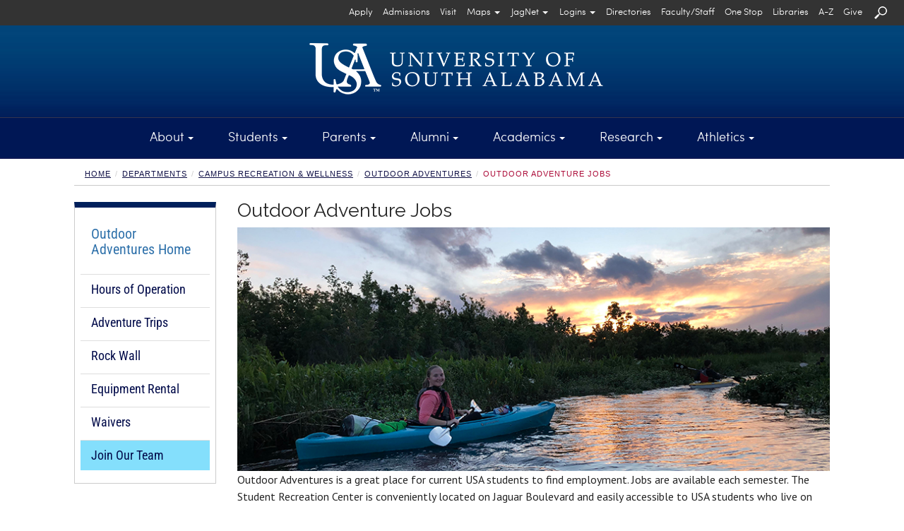

--- FILE ---
content_type: text/html; charset=UTF-8
request_url: https://usa50.southalabama.edu/departments/campusrec/outdoor/jointeam.html
body_size: 52510
content:
<!DOCTYPE html><html lang="en"><head>
   <meta http-equiv="Content-Type" content="text/html; charset=UTF-8">
   <!-- Google Tag Manager - MHJT52M -->
			<script>(function(w,d,s,l,i){w[l]=w[l]||[];w[l].push({'gtm.start':
			new Date().getTime(),event:'gtm.js'});var f=d.getElementsByTagName(s)[0],
			j=d.createElement(s),dl=l!='dataLayer'?'&l='+l:'';j.async=true;j.src=
			'https://www.googletagmanager.com/gtm.js?id='+i+dl;f.parentNode.insertBefore(j,f);
			})(window,document,'script','dataLayer','GTM-MHJT52M');</script>
		  <!-- End Google Tag Manager - MHJT52M -->
<meta charset="utf-8" />
<meta name="viewport" content="width=device-width, initial-scale=1.0" />
<meta http-equiv="X-UA-Compatible" content="IE=edge,chrome=1" />
<!-- Bootstrap core CSS + glyphicons --> 
<link href="https://netdna.bootstrapcdn.com/bootstrap/3.0.0/css/bootstrap-glyphicons.css" rel="stylesheet" /> 
<link href="/_resources/css/bootstrap.min.css" rel="stylesheet" media="print" type="text/css" /> 
<link href="/_resources/css/bootstrap.min.css" rel="stylesheet" /> 
<!-- Magnific Popup core CSS file --> 
<link href="/_resources/css/magnific-popup.css" rel="stylesheet" /> 
<!-- 2025 -->
<link href="/_resources/css/v25.css" rel="stylesheet" />
<!-- home.css -->
<link href="/_resources/css/home.css" rel="stylesheet" /> 
<!-- usa-tn.css -->
<link href="/_resources/css/usa-tn.css" rel="stylesheet" /> 
<!-- snippets.css --> 
<link href="/_resources/css/snippets.css" rel="stylesheet" />
<!-- components.css --> 
<link href="/_resources/css/components.css" rel="stylesheet" /> 
<!-- raleway --> 
<link href='https://fonts.googleapis.com/css?family=Raleway' rel='stylesheet' type='text/css' />
<!--Cinzel -->
<link href='https://fonts.googleapis.com/css?family=Cinzel' rel="stylesheet" type='text/css'/> 
<!-- new-footer.css-->
<link href='/_resources/css/new-footer.css' rel='stylesheet' type='text/css' />
<!-- print.css -->
<link href='/_resources/css/print.css' rel='stylesheet' type='text/css' media='print' />
<!-- error_success.css -->
<link href="/_resources/css/error_success.css" rel="stylesheet" type="text/css" />
<!-- fb-nav-styles.css -->
<link href="/_resources/css/fb-nav-styles.css" rel="stylesheet" type="text/css" /> 

<!-- HTML5 shim and Respond.js IE8 support of HTML5 elements and media queries --> 
<!--[if lt IE 9]>
      <script src="http://html5shim.googlecode.com/svn/trunk/html5.js"></script>
<![endif]--> <!-- placeholder images -->

<!-- JQuery - Check for updates -->
<!--
<script type="text/javascript" src="https://code.jquery.com/jquery.js"></script>
-->
<script type="text/javascript" src="/_resources/js/jquery.js"></script>


<!-- Farzam's Navigation-->
<script type="text/javascript" src="/_resources/js/fb-nav-script.js" async="async"></script>
<script type="text/javascript" src="/_resources/js/fb-navigation.js" async="async"></script>
<script type="text/javascript" src="/_resources/js/fbbtstbbfix.js" async="async"></script>

<script src="https://www.google.com/recaptcha/api.js" async="async" defer="defer"></script>

<script type="text/javascript" async="async">// <![CDATA[
var switchTo5x=true;
// ]]></script>

<script type="text/javascript">
// <![CDATA[
function getFocus() {
    document.getElementById("searchqueryid").focus();
}

function loseFocus() {
    document.getElementById("searchqueryid").blur();
}
	
function getFocusM() {
    document.getElementById("searchqueryid1").focus();
}

function loseFocusM() {
    document.getElementById("searchqueryid1").blur();
}	
// ]]>
</script>

<link rel="stylesheet" type="text/css" href="/_resources/css/fbtbmenu.css" />
<script type="text/javascript" src="/_resources/js/fbtbmenu.js" async="async"></script>

<script type="text/javascript" src="/_resources/js/mob-switch-mn.js"></script>

<script type="text/javascript" async="async">
$(document).ready(function() {

    $("a[target='_blank']").each(function() {

        // Accessibility - Automatically add 'aria-label'
        var text = $.trim(this.text);
        if ($.trim(text) === '') {
            $(this).children().each(function() {
                console.log("title: " + this.title);
                console.log("alt: " + this.alt);
                if (this.alt != '') {
                    text = $.trim(this.alt);
                } else if (this.title != '') {
                    text = $.trim(this.title);
                } else {
                    text = 'auto aria-label target could not be found';
                }
            });
        }

        // Accessibility - Set aria-label based on detected browser
        if (navigator.userAgent.includes("Chrome") && (!this.ariaLabel || this.ariaLabel === undefined || this.ariaLabel === null)) {
            $(this).attr("aria-label", text + " opens in a new window");
            // console.log("Chrome Element HTML: " + this.outerHTML + "\n\nReplaced: " + text);
        } else if (navigator.userAgent.includes("Firefox") && (!this.getAttribute("aria-label") || this.getAttribute("aria-label") === null)) {
            $(this).attr("aria-label", text + " opens in a new window");
            // console.log("Firefox Element HTML: " + this.outerHTML + "\n\nReplaced: " + text);
        } else {
            // console.log("Element HTML: " + this.outerHTML + "\n\nDid not Replace! Current aria-label: " + (this.ariaLabel || this.getAttribute("aria-label")));
        }

        // Security - Automatically add 'rel="noopener"', unless 'noopener' or 'noreferrer' is already present
        var currentRel = $(this).attr('rel') || '';
        if (currentRel.indexOf('noopener') === -1 && currentRel.indexOf('noreferrer') === -1) {
            $(this).attr('rel', function(i, val) {
                return val ? val + ' noopener' : 'noopener';
            });
            // console.log("Updated link with rel='noopener': " + this.href);
        } else {
            // console.log("Skipping update for rel='noopener' on link: " + this.href);
        }

    });

});
</script><script type="text/javascript" async>
			var page_id="https://www.southalabama.edu/departments/campusrec/outdoor/jointeam.html";
		</script><script src="/_resources/js/directedit.js"></script><script type="text/javascript" src="/_resources/js/lightbox/lightbox.min.js" async></script><link rel="stylesheet" type="text/css" href="/_resources/js/lightbox/lightbox.css" media="screen">
   <link href="/_resources/css/dept-secondary.css" rel="stylesheet"><script type="text/javascript" async>
			var page_id="https://www.southalabama.edu/departments/campusrec/outdoor/jointeam.html";
			
		</script><title>Campus Recreation Jobs | Outdoor Adventures</title>
   <meta name="keywords" content="adventure, trips, outdoor, jobs, employment, rock wall attendant, adventure trip leader jobs, outdoor rental center attendant jobs">
   <meta name="description" content="Outdoor Adventures is a great place for current USA students to find employment. The Student Recreation Center is conveniently located on Jaguar Boulevard and easily accessible to USA students who live on and off campus. ">
   <meta name="thumbnail" content="https://www.southalabama.edu/departments/campusrec/outdoor/images/kayak.jpg">
   
<script type='text/javascript'>
			(function() {
			var sz = document.createElement('script'); sz.type = 'text/javascript'; sz.async = true;
			sz.src = '//siteimproveanalytics.com/js/siteanalyze_66357330.js';
			var s = document.getElementsByTagName('script')[0]; s.parentNode.insertBefore(sz, s);
			})();
			</script>
<script type='text/javascript' src='https://www.southalabama.edu/_resources/js/usa-siteimprove.js'></script>
<script type='text/javascript' src='https://ws.sharethis.com/button/buttons.js'></script>
<script type='text/javascript'>
		stLight.options({publisher: 'fb33bec6-214d-4f18-aafa-d362a4492b45', doNotHash: true, doNotCopy: true, hashAddressBar: false});
		</script>
<!-- Code modified by Farzam Bayat - bayat@southalabama.edu - Last Updated on:  03-05-2016 - 10:00 AM-CST -->

<script> 
	$(function(){
		$("#xlp").load("/alert/_module/publish-module.html #FBAlert"); 
	});
</script> 
    
<div id="xlp"></div><script type="text/javascript" src="https://www.southalabama.edu/_resources/js/scrolltopcontrol.js">
//

/***********************************************
* Scroll To Top Control script- (c) Dynamic Drive DHTML code library (www.dynamicdrive.com)
* Please keep this notice intact
* Visit Project Page at https://www.dynamicdrive.com for full source code
***********************************************/

//
</script><script type="text/javascript" async>
				var page_id="https://www.southalabama.edu/departments/campusrec/outdoor/jointeam.html";
			</script><style type="text/css" media="screen">			
				# ___gcse_0:before{display:none;} 
				# ___gcse_0:after{display:none;}
				
			</style>
</head><body class="department">
<!-- Google Tag Manager (noscript) - MHJT52M -->
			<noscript><iframe src='https://www.googletagmanager.com/ns.html?id=GTM-MHJT52M' title='Google Tag Manager - GTM-MHJT52M'
			 style='display:none;visibility:hidden;width:0px;height:0px;'></iframe></noscript>
		  <!-- End Google Tag Manager (noscript) - MHJT52M -->
   <header>
      <div class="helpcontainer">
         <div class="helpbar-header">
            <div class="fbdpmbnav"><a title="Search" role="button" onClick="setTimeout(getFocusM,500)" data-toggle="collapse" href="#searchmn" aria-expanded="false" aria-controls="searchmn"><img src="/_resources/images/usasearchnv.png" class="helpbar-schic fbsearchimgm" alt="Search USA" title="Search USA"></a></div><button type="button" class="helpbar-toggle" data-toggle="collapse" data-target="#stbarnav"><span class="sr-only">Toggle navigation</span><span class="icon-bar"></span><span class="icon-bar"></span><span class="icon-bar"></span></button></div>
         <div class="collapse helpbar-collapse" id="stbarnav">
            <div class="fbdptnnav">
               <div class="row">
                  <div class="col-md-12 helpbarsth"><a id="text_only_link" class="sr-only" href="http://assistive.usablenet.com/tt/">Text-Only</a><div id="skiptopnav"><a href="#sidebar">Skip Main Navigation</a></div>
                     <div id="secondary-nav">
                        <ul class="utility hlmnltft"><li><a class="helpbar-give" href="/departments/orientation/">Register for Orientation</a></li></ul>
                        <ul class="utility"><li><a class="helpbar-mnit" href="/departments/admissions/applytousa.html" aria-label="Apply to University of South Alabama">Apply</a></li>
<li><a class="helpbar-mnit" href="/departments/admissions/">Admissions</a></li>
<li><a class="helpbar-mnit" href="/departments/admissions/visitourcampus.html">Visit</a></li>
<li id="uphpit01js" class="hpholder"><button id="fbhpmap" class="dropdown-toggle helpbar-mnit" title="Select an appropriate option from Maps" type="button" data-toggle="dropdown" aria-label="Select an appropriate option from Maps" aria-haspopup="true" aria-expanded="false">Maps<span class="caret"></span></button>
<ul id="helpnavdd1" class="dropdown-menu fbseconddrpst" aria-labelledby="fbhpmap">
<li><a title="Interactive Campus Map" href="/campusmap" target="_blank" rel="noopener" aria-label="View Interactive Campus Map  opens in a new window">Interactive</a></li>
<li><a title="Printable Campus Map" href="/campusmap/pdf_map/campusmap.pdf" target="_blank" rel="noopener" aria-label="View Printable PDF Campus Map  opens in a new window">Printable</a></li>
<li><a title="Parking Map" href="/departments/parkingservices/map.html">Parking</a></li>
<li><a href="https://southalabama.etaspot.net" target="_blank" rel="noopener">JagTran Tracker</a></li>
</ul>
</li>
<li id="uphpit02js" class="hpholder"><button id="fbhpjagmail" class="dropdown-toggle helpbar-mnit" title="Select JagNet options" type="button" data-toggle="dropdown" aria-label="Select JagNet options" aria-haspopup="true" aria-expanded="false">JagNet<span class="caret"></span></button>
<ul id="helpnavdd2" class="dropdown-menu fbseconddrpst" aria-labelledby="fbhpjagmail">
<li><a title="JagMail Login -- type full email address" href="https://mail.google.com/" target="_blank" rel="noopener" aria-label="Access JagMail Login  opens in a new window">JagMail Login</a></li>
<li><a title="JagMail and JagNet Help" href="/services/jagnet/" aria-label="Access JagMail and JagNet Help  opens in a new window">Help</a></li>
</ul>
</li>
<li id="uphpit03js" class="hpholder"><button id="fbhplogins" class="dropdown-toggle helpbar-mnit" title="Select Logins options" type="button" data-toggle="dropdown" aria-label="Select Logins options" aria-haspopup="true" aria-expanded="false">Logins<span class="caret"></span></button>
<ul id="helpnavdd3" class="dropdown-menu fbseconddrpst" aria-labelledby="fbhplogins">
<li><a title="Students Logins" href="/services/logins/students/" aria-label="Students Logins">Students</a></li>
<li><a title="Faculty &amp; Staff Logins" href="/services/logins/faculty-staff/" aria-label="Faculty &amp; Staff Logins">Faculty &amp; Staff</a></li>
<li><a href="https://paws.southalabama.edu" target="_blank" rel="noopener" aria-label="PAWS Login page opens in a new window">PAWS</a></li>
<li><a href="https://usaonline.southalabama.edu" target="_blank" rel="noopener" aria-label="USAonline Loing page opens in a new window">USAonline</a></li>
</ul>
</li>
<li><a class="helpbar-mnit" href="/directories/">Directories</a></li>
<li><a class="helpbar-mnit" href="/facultystaff/" aria-label="Faculty/Staff">Faculty/Staff</a></li>
<li><a class="helpbar-mnit" href="/onestop/">One Stop</a></li>
<li><a class="helpbar-mnit" title="University Libraries" href="/libraries/">Libraries</a></li>
<li><a class="helpbar-mnit" href="/a-z/">A-Z</a></li>
<li><a class="helpbar-mnit" href="/departments/development/">Give</a></li>
<li><a class="helpbar-mnit" title="Search" role="button" href="#searchmn" data-toggle="collapse" aria-expanded="false" aria-controls="searchmn" onclick="setTimeout(getFocus,500)"><img class="helpbar-schic" src="/_resources/images/searchusasmall.png" alt="Search USA" /></a></li>
<!-- In the event of Search Engine Malfunction switch to the following line of code until fix is applied --> <!-- <li class="helpbar-mnit"><a title="Search" href="/search/search.html"><img src="/_resources/images/searchusasmall.png" class="helpbar-schic" alt="Search USA" title="Search USA" /></a></li> --></ul>
                     </div>
                  </div>
               </div>
            </div>
            <div class="fbdpmbnav"><nav class="fbnavareamb-tn" style="padding-bottom: 10px;">
<div class="row rwmgnone">
<div class="col-xs-4 col-sm-4 pdd-row-fxctmp">
<div class="fbmnitmb-tn-l">
<ul class="fbtnulmnsz">
<!-- <li><a class="helpbar-give" style="height: auto; background-color: #ac1639; line-height: 15px; padding: 5px;" href="/departments/orientation/">Register for Orientation</a></li> -->
<li><a href="/aboutusa/">About</a></li>
<li><a href="/students/">Students</a></li>
<li><a href="/parents/">Parents</a></li>
<li><a href="/departments/alumni/">Alumni</a></li>
<li><a href="/academics/">Academics</a></li>
<li><a href="/research/">Research</a></li>
<li><a href="/athletics/">Athletics</a></li>
</ul>
</div>
</div>
<div class="col-xs-4 col-sm-4 pdd-row-fxctmp">
<div class="fbmnitmb-tn-l">
<ul class="fbtnulmnsz">
<li><a href="/departments/admissions/applytousa.html">Apply</a></li>
<li><a href="/departments/admissions/">Admissions</a></li>
<li><a href="/departments/admissions/visitourcampus.html">Visit</a></li>
<li><a href="/directories/">Directories</a></li>
<li><a href="/facultystaff/">Faculty/Staff</a></li>
<li><a href="/onestop/">One Stop</a></li>
<li><a title="University Libraries" href="/libraries/">Libraries</a></li>
<li><a href="/a-z/">A-Z</a></li>
<li><a href="/departments/development/">Give</a></li>
</ul>
</div>
</div>
<div class="col-xs-4 col-sm-4 pdd-row-fxctmp">
<div id="masterdiv" class="fbmnitmb-tn-l">
<ul class="fbtnulmnsz">
<li class="menutitle" onclick="SwitchMenu('campmap')"><a title="Maps" href="#">Maps</a>
<ul id="campmap" class="submenu" style="padding-top: 0px; padding-left: 10px;">
<li><a title="Interactive Campus Map" href="/campusmap" target="_blank" rel="noopener">Interactive</a></li>
<li><a title="Printable Campus Map" href="/campusmap/pdf_map/campusmap.pdf" target="_blank" rel="noopener">Printable</a></li>
<li><a title="Parking Map" href="/departments/parkingservices/map.html">Parking</a></li>
<li><a href="https://southalabama.etaspot.net" target="_blank" rel="noopener">JagTran Tracker</a></li>
</ul>
</li>
<li class="menutitle" onclick="SwitchMenu('jagmail')"><a title="Select JagNet options" href="#">JagNet</a>
<ul id="jagmail" class="submenu" style="padding-top: 0px; padding-left: 10px;">
<li><a title="JagMail Login -- type full email address" href="https://mail.google.com/" target="_blank" rel="noopener">JagMail Login</a></li>
<li><a title="JagMail Help" href="/services/jagnet/">Help</a></li>
</ul>
</li>
<li class="menutitle" onclick="SwitchMenu('syslogins')"><a href="#">Logins</a>
<ul id="syslogins" class="submenu" style="padding-top: 0px; padding-left: 10px;">
<li><a title="Student Logins" href="/services/logins/students/">Students</a></li>
<li><a title="Faculty/Staff Logins" href="/services/logins/faculty-staff/">Faculty/Staff</a></li>
<li><a href="https://paws.southalabama.edu" target="_blank" rel="noopener">PAWS</a></li>
<li><a href="https://usaonline.southalabama.edu" target="_blank" rel="noopener">USAonline</a></li>
</ul>
</li>
</ul>
</div>
</div>
</div>
</nav></div>
         </div>
      </div>
      <div class="collapse" id="searchmn" style="background-color:#000000;">
         <div class="helpbar-sqarea">
            <div class="fbdptnnav"><div class="hgt-set-05"></div>

<form id="searchgousa" action="https://www.southalabama.edu/search/searchresults.html">
	<div class="row rwmgnone">
		<div class="col-md-3"></div>
		<div class="col-md-6">
			<input type="hidden" value="015271837967661074870:1bcj4ehmap4" name="cx" /> 
			<input type="hidden" value="FORID:10" name="cof" /> 
			<input type="hidden" value="UTF-8" name="ie" /> 
			<!-- <label class="sr-only" for="query">Search Query</label> -->
			<input id="searchqueryid" type="text" class="helpbar-squery" placeholder=" Type Search Keyword" size="30" name="q" title="Type Search Keyword" />
		</div>
		<div class="col-md-2">
			<!-- <label class="sr-only" for="submitquery">Submit</label> -->
			<input type="image" alt="search button" src="/_resources/images/searchusa.png" class="fbsearchsbgo" name="sa" title="search button" onfocusout="CallFBSearch()" />
		</div>
		<div class="col-md-1"></div>
	</div>
</form>

<div class="hgt-set-15"></div></div>
            <div class="fbdpmbnav"><div class="hgt-set-05"></div>

<form id="searchgousa1" action="https://www.southalabama.edu/search/searchresults.html">
	<div class="row rwmgnone">
		<div class="col-xs-9">
			<input type="hidden" value="015271837967661074870:1bcj4ehmap4" name="cx" /> 
			<input type="hidden" value="FORID:10" name="cof" /> 
			<input type="hidden" value="UTF-8" name="ie" /> 
			<!-- <label class="sr-only" for="query">Search Query</label> -->
			<input id="searchqueryid1" type="text" class="helpbar-squery" placeholder=" Type Search Keyword" size="30" name="q" title="Type Search Keyword" />
		</div>
		<div class="col-xs-3">
			<!-- <label class="sr-only" for="submitquery">Submit</label> -->
			<input type="image" alt="search button" src="/_resources/images/searchusa.png" name="sa" title="search button" />
		</div>
	</div>
</form>

<div class="hgt-set-15"></div></div>
         </div>
      </div>
      <div class="helpcontainer">


<div id="header-logo">
	<div class="container">
	<div class="fbwrscontbg">
	<div class="row rwmgnonelogo">
		<div class="col-md-12">
		   <a href="/" title="University of South Alabama" target="_self" class="fbusalogohomego"><img src="/_resources/images/topnav/logo-header-lg.png" alt="University of South Alabama" style="margin:auto;" /></a>
		</div>
	</div>
	</div>
	</div>
</div>
	         <div class="row rwmgnone">
            <div class="col-md-12" id="header-nav" style="position:static; padding-right:0px; padding-left:0px;">
               <section class="navbar fbtnmnhghlg" aria-label="Navigation"><div class="fbdptnnav"><nav>
<div class="fbmnit-tn">
<ul class="fbtnulmnsz">
<li>
<div id="upnvit01js" class="dropdown fbmndrpdwnst"><button id="fbtpnvit01" class="dropdown-toggle" title="About Menu" type="button" data-toggle="dropdown" aria-haspopup="true" aria-expanded="false">About<span class="caret"></span></button>
<div id="abt" class="fbtbcontent dropdown-menu" aria-labelledby="fbtpnvit01">
<div class="container">
<div class="row fbmnlinksareapdd rwmgnone">
<div class="col-md-3">
<div class="tpnvweare">We Are <span class="tpnvwa-darkred">South</span></div>
USA is a community of leaders and learners who support and challenge one another through academic experiences, research and service that advance the Gulf Coast region and the world. South encourages creativity and discovery by linking experiential learning to real-world applications. <a class="rdmretn" title="Read more about USA" href="/aboutusa/" aria-label="Read more about USA">Read more</a></div>
<div class="col-md-3"><img src="/_resources/images/topnav/tn-about.jpg" alt="Moulton Tower" /></div>
<div class="col-md-3">
<ul class="list-unstyled">
<ul class="list-unstyled">
<li><a title="About Overview" href="/aboutusa/">Overview</a> &nbsp; | &nbsp; <a title="About A-Z" href="/a-z/">A-Z</a></li>
</ul>
</ul>
<hr class="fbtnhrmnaz" />
<ul class="list-unstyled">
<li><a href="/contactusa/">Contact USA</a></li>
<li><a href="/departments/admissions/visitourcampus.html">Visit USA</a></li>
<li><a href="/departments/financialaffairs/hr/">Employment</a></li>
<li><a href="/aboutusa/campus.html">Our Campus</a></li>
<li><a href="/aboutusa/gulfcoast/">The Gulf Coast</a></li>
<li><a href="/aboutusa/historyofusa.html">History of USA</a></li>
<li><a href="/departments/publicrelations/social/">Social Media</a></li>
<li><a href="/departments/publicrelations/speakers/">Speakers Bureau</a></li>
<li><a href="/departments/communityengagement/">Community Engagement</a></li>
</ul>
</div>
<div class="col-md-3">
<ul class="list-unstyled">
<ul class="list-unstyled">
<li>&nbsp;</li>
</ul>
</ul>
<hr class="fbtnhrmnaz" />
<ul class="list-unstyled">
<li><a href="/departments/presidentsoffice/">President</a></li>
<li><a href="/departments/academicaffairs/">Provost/Academic Affairs</a></li>
<li><a href="/departments/presidentsoffice/administration.html">University Administration</a></li>
<li><a href="/departments/trustees/">Board of Trustees</a></li>
<li><a href="/aboutusa/usahealth.html">USA Health</a></li>
<li><a href="/departments/presidentsoffice/strategicplan/">Strategic Plan</a></li>
<li><a href="/departments/financialaffairs/studentaccounting/tuition.html">Tuition and Fees</a></li>
<li><a href="/departments/publicrelations/brand/">USA Brand Guide</a></li>
<li><a href="/departments/specialevents/calendar/">University Calendar</a></li>
</ul>
</div>
</div>
</div>
</div>
</div>
</li>
<li>
<div id="upnvit02js" class="dropdown fbmndrpdwnst"><button id="fbtpnvit02" class="dropdown-toggle" title="Students Menu" type="button" data-toggle="dropdown" aria-haspopup="true" aria-expanded="false">Students<span class="caret"></span></button>
<div id="sts" class="fbtbcontent dropdown-menu" aria-labelledby="fbtpnvit02">
<div class="container">
<div class="row fbmnlinksareapdd rwmgnone">
<div class="col-md-3">
<ul class="list-unstyled">
<ul class="list-unstyled">
<li><a title="Students Overview" href="/students/">Overview</a> &nbsp; | &nbsp; <a title="Students A-Z" href="/a-z/students.html">A-Z</a></li>
</ul>
</ul>
<hr class="fbtnhrmnaz" />
<ul class="list-unstyled">
<li><a href="/departments/admissions/">Undergraduate Admissions</a></li>
<li><a href="/colleges/graduateschool/">Graduate Admissions</a></li>
<li><a href="/departments/globalusa/">International Students</a></li>
<li><a href="/onestop/">USA One Stop</a></li>
<li><a href="/departments/finaid/">Financial Aid</a></li>
<li><a href="/departments/financialaffairs/studentaccounting/">Student Accounting</a></li>
<li><a href="/departments/registrar/">Registrar</a></li>
<li><a href="/departments/financialaffairs/scholarships/">Scholarships</a></li>
<li><a href="/studentservices/">Student Services</a></li>
</ul>
</div>
<div class="col-md-3">
<ul class="list-unstyled">
<ul class="list-unstyled">
<li>&nbsp;</li>
</ul>
</ul>
<hr class="fbtnhrmnaz" />
<ul class="list-unstyled">
<li><a href="https://bulletin.southalabama.edu/courses-az" target="_blank" rel="noopener">Course Catalog</a></li>
<li><a href="/academiccalendar">Academic Calendar</a></li>
<li><a href="/schedule/">Schedule of Classes</a></li>
<li><a href="/colleges/honors/">Honors College</a></li>
<li><a href="https://southalabama.bncollege.com">Bookstore</a></li>
<li><a href="/departments/studentorganizations/">Student Organizations</a></li>
<li><a href="/departments/housing/">Housing</a></li>
<li><a href="https://usouthal.campusdish.com/" target="_blank" rel="noopener">Dining</a></li>
<li><a href="/departments/orientation/">New Student Orientation</a></li>
</ul>
</div>
<div class="col-md-3"><img src="/_resources/images/topnav/tn-students.jpg" alt="SouthPaw and a USA Student hold a sign that states: We Are Accepting" /></div>
<div class="col-md-3">
<div class="tpnvweare">We Are <span class="tpnvwa-lightblue">Success</span></div>
South is a place where students discover and strengthen their passions, find their career paths, and form connections that result in lifelong relationships. At South, we look at the world and see things that we have the power to change, affect and shape &mdash; together. So that&rsquo;s exactly what we do, every single day. <a class="rdmretn" title="Read more about Students at USA" href="/students/" aria-label="Read more about Students at USA">Read more</a>.</div>
</div>
</div>
</div>
</div>
</li>
<li>
<div id="upnvit03js" class="dropdown fbmndrpdwnst"><button id="fbtpnvit03" class="dropdown-toggle" title="Parents Menu" type="button" data-toggle="dropdown" aria-haspopup="true" aria-expanded="false">Parents<span class="caret"></span></button>
<div id="par" class="fbtbcontent dropdown-menu" aria-labelledby="fbtpnvit03">
<div class="container">
<div class="row fbmnlinksareapdd rwmgnone">
<div class="col-md-3">
<ul class="list-unstyled">
<ul class="list-unstyled">
<li><a title="Parents Overview" href="/parents/">Overview</a> &nbsp; | &nbsp; <a title="Parents A-Z" href="/a-z/parents.html">A-Z</a></li>
</ul>
</ul>
<hr class="fbtnhrmnaz" />
<ul class="list-unstyled">
<li><a href="/departments/admissions/visitourcampus.html">Schedule a Tour</a></li>
<li><a href="/departments/admissions/">Undergraduate Admissions</a></li>
<li><a href="/colleges/graduateschool/">Graduate Admissions</a></li>
<li><a href="/onestop/">USA One Stop</a></li>
<li><a href="/departments/finaid/">Financial Aid</a></li>
<li><a href="/departments/financialaffairs/scholarships/">Scholarships</a></li>
<li><a href="/colleges/honors/">Honors College</a></li>
<li><a href="/departments/orientation/">Orientation Schedule</a></li>
<li><a href="/departments/financialaffairs/studentaccounting/tuition.html">Tuition and Fees</a></li>
</ul>
</div>
<div class="col-md-3">
<ul class="list-unstyled">
<ul class="list-unstyled">
<li>&nbsp;</li>
</ul>
</ul>
<hr class="fbtnhrmnaz" />
<ul class="list-unstyled">
<li><a href="/departments/financialaffairs/studentaccounting/">Student Accounting</a></li>
<li><a href="/academiccalendar">Academic Calendar</a></li>
<li><a href="/departments/finaid/netpricecalculator/">Net Price Calculator</a></li>
<li><a href="/departments/housing/">Housing</a></li>
<li><a href="https://usouthal.campusdish.com/" target="_blank" rel="noopener">Dining</a></li>
<li><a href="https://secure.touchnet.net/C21704_tsa/web/login.jsp" target="_blank" rel="noopener">Student Account Access</a></li>
<li><a href="/departments/police/">Safety on Campus</a></li>
<li><a href="/departments/studenthealth/">Student Health Services</a></li>
<li><a href="/departments/specialevents/calendar/">Campus Calendar</a></li>
</ul>
</div>
<div class="col-md-3">
<div class="tpnvweare">We Are <span class="tpnvwa-darkyellow">Community</span></div>
College is an exciting time for you and your student, and we want to help you navigate through making your decision and finding resources for your student. Our website offers connections to assist you with admissions and financial aid, directions and scheduling a visit, and housing and dining options. <a class="rdmretn" title="Read more about Parents at USA" href="/parents/" aria-label="Read more about Parents at USA">Read more</a>.</div>
<div class="col-md-3"><img src="/_resources/images/topnav/tn-parents.jpg" alt="Jaguar Student and Parents on move-in day" /></div>
</div>
</div>
</div>
</div>
</li>
<li>
<div id="upnvit04js" class="dropdown fbmndrpdwnst"><button id="fbtpnvit04" class="dropdown-toggle" title="Alumni Menu" type="button" data-toggle="dropdown" aria-haspopup="true" aria-expanded="false">Alumni<span class="caret"></span></button>
<div id="alm" class="fbtbcontent dropdown-menu" aria-labelledby="fbtpnvit04">
<div class="container">
<div class="row fbmnlinksareapdd rwmgnone">
<div class="col-md-3">
<div class="tpnvweare">We Are <span class="tpnvwa-darkred">Spirit</span></div>
The USA National Alumni Association connects Jaguar alumni across the world. The Association serves USA alumni by providing leadership opportunities, philanthropy, career services, chapter events and more. Stay connected to your University by joining the Alumni Association today. <a class="rdmretn" title="Read more about Alumni at USA" href="/departments/alumni/" aria-label="Read more about Alumni at USA">Read more</a>.</div>
<div class="col-md-3"><img src="/_resources/images/topnav/tn-alumni-2020.jpg" alt="We Are South on painted rocks" /></div>
<div class="col-md-3">
<ul class="list-unstyled">
<ul class="list-unstyled">
<li><a title="Alumni Overview" href="/departments/alumni/">Overview</a> &nbsp; | &nbsp; <a title="Alumni A-Z" href="/a-z/alumni.html">A-Z</a></li>
</ul>
</ul>
<hr class="fbtnhrmnaz" />
<ul class="list-unstyled">
<li><a href="/departments/alumni/jaguarjourneys/">Jaguar Journeys</a></li>
<li><a href="/departments/alumni/belltower-businesses.html">Belltower Business Directory</a></li>
<li><a href="/departments/alumni/alumniboard.html">Board of Directors</a></li>
<li><a href="/departments/alumni/contactus.html">Contact Us</a></li>
<li><a href="/departments/alumni/daap.html">Distinguished Alumni Awards</a></li>
<li><a href="/departments/alumni/refer-a-jag.html">Refer a Jag</a></li>
<li><a href="/departments/alumni/macqueen-rentals.html">MacQueen Alumni Center</a></li>
</ul>
</div>
<div class="col-md-3">
<ul class="list-unstyled">
<ul class="list-unstyled">
<li>&nbsp;</li>
</ul>
</ul>
<hr class="fbtnhrmnaz" />
<ul class="list-unstyled">
<li><a href="/departments/alumni/alumni-giving.html">Alumni Giving</a></li>
<li><a href="/departments/alumni/membershipconnects.html">Alumni Membership</a></li>
<li><a href="/departments/alumni/1974society.html">1974 Society</a></li>
<li><a href="/departments/alumni/southerners.html">Southerners</a></li>
<li><a href="/departments/alumni/southmagazine/">South Magazine</a></li>
<li><a href="/departments/alumni/scholarships.html">Student Scholarships</a></li>
</ul>
</div>
</div>
</div>
</div>
</div>
</li>
<li>
<div id="upnvit05js" class="dropdown fbmndrpdwnst"><button id="fbtpnvit05" class="dropdown-toggle" title="Academics Menu" type="button" data-toggle="dropdown" aria-haspopup="true" aria-expanded="false">Academics<span class="caret"></span></button>
<div id="aca" class="fbtbcontent dropdown-menu" aria-labelledby="fbtpnvit05">
<div class="container">
<div class="row fbmnlinksareapdd rwmgnone">
<div class="col-md-3">
<ul class="list-unstyled">
<ul class="list-unstyled">
<li><a title="Academics Overview" href="/academics/">Overview</a> &nbsp; | &nbsp; <a title="Academics A-Z" href="/a-z/academics.html">A-Z</a></li>
</ul>
</ul>
<hr class="fbtnhrmnaz" />
<ul class="list-unstyled">
<li><a href="/colleges/">Colleges and Schools</a></li>
<li><a href="/undergraduatemajors/">Undergraduate Majors</a></li>
<li><a href="/graduatemajors/">Graduate Majors</a></li>
<li><a href="/onlineprograms/">Online Programs</a></li>
<li><a href="/colleges/graduateschool/">Graduate School</a></li>
<li><a href="/colleges/honors/">Honors College</a></li>
<li><a href="/departments/globalusa/">Global USA</a></li>
<li><a href="https://continuinged.southalabama.edu/southalabama" target="_blank" rel="noopener">Continuing Education</a></li>
<li><a href="https://bulletin.southalabama.edu" target="_blank" rel="noopener">University Bulletin</a></li>
</ul>
</div>
<div class="col-md-3">
<ul class="list-unstyled">
<ul class="list-unstyled">
<li>&nbsp;</li>
</ul>
</ul>
<hr class="fbtnhrmnaz" />
<ul class="list-unstyled">
<li><a href="/academiccalendar">Academic Calendar</a></li>
<li><a href="/departments/academicadvising/">Academic Advising and Support</a></li>
<li><a href="/departments/usabc/">Baldwin County Campus</a></li>
<li><a href="/departments/careerdevelopment/">Career Development</a></li>
<li><a href="/departments/finaid/">Financial Aid</a></li>
<li><a href="/departments/academicsuccess/">Student Academic Success</a></li>
<li><a href="/departments/registrar/">Registrar&rsquo;s Office</a></li>
<li><a href="https://southalabama.bncollege.com">USA Bookstore</a></li>
<li><a href="/departments/academicaffairs/">Office of Academic Affairs</a></li>
</ul>
</div>
<div class="col-md-3"><img src="/_resources/images/topnav/tn-academics.jpg" alt="USA Students listening to a lecture" /></div>
<div class="col-md-3">
<div class="tpnvweare">We Are <span class="tpnvwa-lightblue">Scholars</span></div>
A South education allows students to explore and develop interests that build the foundation of lifelong career paths. Our faculty are dedicated to helping students reach their maximum potential. And with more than 115 undergraduate and graduate degree programs, South provides plenty of avenues for discovery. <a class="rdmretn" title="Read more about Academics at USA" href="/academics/" aria-label="Read more about Academics at USA">Read more</a>.</div>
</div>
</div>
</div>
</div>
</li>
<li>
<div id="upnvit06js" class="dropdown fbmndrpdwnst"><button id="fbtpnvit06" class="dropdown-toggle" title="Research Menu" type="button" data-toggle="dropdown" aria-haspopup="true" aria-expanded="false">Research<span class="caret"></span></button>
<div id="rsc" class="fbtbcontent dropdown-menu" aria-labelledby="fbtpnvit06">
<div class="container">
<div class="row fbmnlinksareapdd rwmgnone">
<div class="col-md-3"><img src="/_resources/images/topnav/tn-research.jpg" alt="USA Researcher working in a laboratory" /></div>
<div class="col-md-3">
<div class="tpnvweare">We Are <span class="tpnvwa-lightgreen">Innovators</span></div>
USA researchers are problem-solvers and pioneers, and our faculty often collaborate across disciplines. The outcomes are high-quality scholarship, global partnerships, new information and opportunities, the transformation of traditional disciplines, and innovations that benefit society. <a class="rdmretn" title="Read more about Research at USA" href="/research/" aria-label="Read more about Research at USA">Read more</a>.</div>
<div class="col-md-3">
<ul class="list-unstyled">
<ul class="list-unstyled">
<li><a title="Research Overview" href="/research/">Overview</a> &nbsp; | &nbsp; <a title="Research A-Z" href="/a-z/research.html">A-Z</a></li>
</ul>
</ul>
<hr class="fbtnhrmnaz" />
<ul class="list-unstyled">
<li><a href="/departments/research/">Research/Economic Development</a></li>
<li><a href="/departments/research/ocic/core-research-competencies.html">Core Research Competencies</a></li>
<li><a href="/departments/research/research-centers/">Research Centers and Institutes</a></li>
<li><a href="/departments/research/tech-park/">Technology and Research Park</a></li>
<li><a href="/programs/our/">Undergrad Research Program</a></li>
<li><a href="/departments/postdoctoraleducation/">Postdoctoral Education</a></li>
<li><a href="https://scholars.proquest.com/gallery/USA" target="_blank" rel="noopener">Academic and Clinical Expertise</a></li>
</ul>
</div>
<div class="col-md-3">
<ul class="list-unstyled">
<ul class="list-unstyled">
<li>&nbsp;</li>
</ul>
</ul>
<hr class="fbtnhrmnaz" />
<ul class="list-unstyled">
<li><a href="/departments/research/ocic/">Commercialization and Industry Collaboration</a></li>
<li><a href="/departments/research/compliance/">Research Compliance and Integrity</a></li>
<li><a href="/departments/research/spa/">Sponsored Projects Administration</a></li>
<li><a href="/departments/research/rdl/">Research Development</a></li>
<li><a href="http://southalabama.technologypublisher.com" target="_blank" rel="noopener">USA Available Technologies</a></li>
</ul>
</div>
</div>
</div>
</div>
</div>
</li>
<li>
<div id="upnvit07js" class="dropdown fbmndrpdwnst"><button id="fbtpnvit07" class="dropdown-toggle" title="Athletics Menu" type="button" data-toggle="dropdown" aria-haspopup="true" aria-expanded="false">Athletics<span class="caret"></span></button>
<div id="ath" class="fbtbcontent dropdown-menu" aria-labelledby="fbtpnvit07">
<div class="container">
<div class="row fbmnlinksareapdd rwmgnone">
<div class="col-md-3">
<div class="tpnvweare">We Are <span class="tpnvwa-darkblue">One Team</span></div>
South&rsquo;s student-athletes compete in 17 NCAA Division I sports, demonstrating excellence on the field and in the classroom. The Jaguars are a charter member of the Sun Belt Conference, and our alumni have gone on to notable professional careers in baseball, basketball, golf and football. <a class="rdmretn" title="Read more about Athletics at USA" href="/athletics/" aria-label="Read more about Athletics at USA">Read more</a>.</div>
<div class="col-md-3"><img src="/_resources/images/topnav/tn-athletics.jpg" alt="Jaguar Softball Player" /></div>
<div class="col-md-3">
<ul class="list-unstyled">
<ul class="list-unstyled">
<li><a title="Athletics Overview" href="/athletics/">Overview</a> &nbsp; | &nbsp; <a title="Athletics A-Z" href="/a-z/athletics.html">A-Z</a></li>
</ul>
</ul>
<hr class="fbtnhrmnaz" />
<ul class="list-unstyled">
<li><a href="https://www.usajaguars.com/" target="_blank" rel="noopener">Jaguar Athletics</a></li>
<li><a href="https://usajaguars.com/tickets" target="_blank" rel="noopener">Purchase Tickets</a></li>
<li><a href="https://usajaguars.com/calendar.aspx" target="_blank" rel="noopener">Athletics Calendar</a></li>
<li><a href="https://usajaguars.com/galleries/" target="_blank" rel="noopener">Photo Galleries</a></li>
<li><a href="https://jagswag.com" target="_blank" rel="noopener">Jaguar Apparel and Gifts</a></li>
<li><a href="https://usajaguars.com/hof.aspx?tab=usaathletichalloffame" target="_blank" rel="noopener">Hall of Fame</a></li>
<li><a href="http://usajaguars.com/staff.aspx?tab=staffdirectory" target="_blank" rel="noopener">Athletics Staff&nbsp;Directory</a></li>
<li><a href="/athletics/homecoming/">Homecoming</a></li>
</ul>
</div>
<div class="col-md-3">
<ul class="list-unstyled">
<ul class="list-unstyled">
<li>&nbsp;</li>
</ul>
</ul>
<hr class="fbtnhrmnaz" />
<ul class="list-unstyled">
<li><a href="/departments/campusrec/">Campus Recreation &amp; Wellness</a></li>
<li><a href="/departments/campusrec/aquatics/">Aquatics</a></li>
<li><a href="/departments/campusrec/recreationandwellnessfacilities/">Recreation and Wellness Facilities</a></li>
<li><a href="/departments/campusrec/studentrecreationcenter/membership-passes.html">Membership</a></li>
<li><a href="/departments/campusrec/outdoor/">Outdoor Adventures</a></li>
<li><a href="/departments/campusrec/southsports/">South Sports</a></li>
<li><a href="/departments/campusrec/southfit/">SouthFit</a></li>
<li><a href="/departments/campusrec/summercamps/">Youth Programs</a></li>
</ul>
</div>
</div>
</div>
</div>
</div>
</li>
</ul>
</div>
</nav></div></section>
            </div>
         </div>
      </div>
   </header>
   <main id="wrap">
      <div class="appcontainer">
         <div class="row">
            <div class="col-xs-12">
               <ol class="breadcrumb">
                  <li><a href="/">Home</a></li>
                  <li><a href="/departments/">Departments </a></li>
                  <li><a href="/departments/campusrec/">Campus Recreation &amp; Wellness  </a></li>
                  <li><a href="/departments/campusrec/outdoor/">Outdoor Adventures </a></li>
                  <li class="active">Outdoor Adventure Jobs</li>
               </ol>
            </div>
         </div>
         <div class="row">
            <div class="col-sm-3" id="leftSidebar">
               <div id="sidebar">
                  <div id="skipleftnav"><a href="#content" title="Skip Left Navigation">Skip Left Navigation</a></div>
                  <div class="navbar-header"><button type="button" class="navbar-toggle" data-toggle="collapse" data-target="#sidebarMenu"><span class="sr-only">Toggle navigation</span><span class="icon-bar"></span><span class="icon-bar"></span><span class="icon-bar"></span></button><a data-target="#sidebarMenu" data-toggle="collapse" class="navbar-text">Menu</a></div>
                  <div class="collapse navbar-collapse" id="sidebarMenu"><!--custom-->
                     <nav aria-label="Left Navigation Menu"><span class="list-unstyled" id="leftNavigation"><div id="fb-nav">
   
      
      <ul>
         <li class="first "><a href="/departments/campusrec/outdoor/">Outdoor Adventures Home</a></li>
         <li><a href="/departments/campusrec/hoursofoperation.html">Hours of Operation</a></li>
         <li><a href="/departments/campusrec/outdoor/adventure-trips.html">Adventure Trips</a></li>
         <li><a href="/departments/campusrec/outdoor/rockwall.html">Rock Wall</a></li>
         <li><a href="/departments/campusrec/outdoor/equipmentrental.html">Equipment Rental</a></li>
         <li><a href="https://usastudentreccenter.formstack.com/forms/digital_waiver" target="_blank" rel="noopener">Waivers</a></li>
         <li class="last "><a href="/departments/campusrec/outdoor/jointeam.html">Join Our Team</a></li>
      </ul>
   
</div><div class="hgt-set-40"></div>
   
   <p>&nbsp;</p>
   <div style="align-content: center; text-align: center;"><span class="rsstayconnected">Stay Connected</span><hr class="rsstaycthr">
   </div>
   <table class="stcnct">
      <tbody>
         <tr>
            <td><img class="stycontst" src="/departments/webservices/images/icons/blank.png" alt="blank"></td>
            <td><img class="stycontst" src="/departments/webservices/images/icons/blank.png" alt="blank"></td>
            <td><a title="Campus Rec Facebook" href="https://www.facebook.com/usacampusrec/" target="_blank" rel="noopener"><img class="stycontst" title="" src="/departments/webservices/images/icons/1facebookicon.jpg" alt="Outdoor Adventure Facebook"></a></td>
            <td><a href="https://www.instagram.com/usacampusrec/" target="_blank" rel="noopener"><img class="stycontst" title="" src="/departments/webservices/images/icons/1instagramicon.jpg" alt="Outdoor Adventure Instagram"></a></td>
            <td><img class="stycontst" src="/departments/webservices/images/icons/blank.png" alt="blank"></td>
            <td><img class="stycontst" src="/departments/webservices/images/icons/blank.png" alt="blank"></td>
         </tr>
      </tbody>
   </table>
<div class="hgt-set-40"></div></span></nav>
                     <address><span>Outdoor Adventures </span><span>University of South Alabama </span><span>51 Jaguar Blvd </span><span>Mobile, AL 36688</span><span><em class="glyphicon glyphicon-phone-alt"></em> Ph: (251)-460-7002</span><span><a href="mailto:outdooradventures@southalabama.edu">outdooradventures@southalabama.edu</a></span><!--/departments/campusrec/outdoor/_props.inc--></address>
                  </div>
               </div>
            </div>
            <div class="col-sm-9" id="dept-main">
               <section id="content" aria-label="Content section">
                  <h1 class="dept-title">Outdoor Adventure Jobs</h1><img id="interior-banner" src="/departments/campusrec/outdoor/images/kayak.jpg" alt="Female student in kayak in water" style="width:100%;">
                     
                     <p>Outdoor Adventures is a great place for current USA students to find employment. Jobs
                        are available each semester. The Student Recreation Center is conveniently located
                        on Jaguar Boulevard and easily accessible to USA students who live on and off campus.&nbsp;</p>
                     
                     <p>
                        
                        <div class="hgt-set-10">&nbsp;</div>
                        	<a class="comp-btt25-cs comp-btt25-blue  comp-btt25-font-st comp-btt25-cs-fit-content-width comp-btt25-rounded " href="https://usastudentreccenter.formstack.com/forms/outdoor_adventures_student_assistant_application" target="_blank">
                           		<span class="comp-btt25-cs-ib-none comp-btt25-rounded">Outdoor Adventures Job Application
                              		</span>
                           	</a>
                        
                        <div class="hgt-set-10">&nbsp;</div> 
                        </p>
                     
                     <h2>Rock Wall Attendant</h2>
                     
                     <p>The rock wall is open 2:00-8:00pm daily. The wall may be open extra hours occasionally
                        for private parties and special events. Attendants are eligible to work up to 20 hours
                        per week and are scheduled based on availability and around academic class times.&nbsp;Attendants
                        are required to attend a four-hour safety course prior to beginning work.&nbsp;</p>
                     
                     <h2>Adventure Trip Leader</h2>
                     
                     <p>Adventure Trip Leaders can expect to assist with 3-4 adventure trips per semester,
                        depending upon skill and availability. Adventure trips last anywhere from several
                        hours to 1-2 days, usually in Mobile/Baldwin counties. Trip leaders must also work
                        at the rock wall. Trip leaders should have some experience in canoeing/kayaking, hiking,
                        and camping before applying.&nbsp;</p>
                  
                  <div class="clearfix"></div>
               </section>
            </div>
         </div>
      </div>
   </main>
   <div style="height:40px;"></div>
   <div class="social-row" id="socmdics">
      <div class="container">
         <div class="col-xs-12">
<ul class="list-inline social">
	<li>
		<a title="Facebook" href="https://www.facebook.com/theuniversityofsouthalabama" target="_blank" aria-label="University of South Alabama Facebook">Facebook
		</a>
	</li>
	<li>
		<a title="Twitter" href="https://twitter.com/UofSouthAlabama" target="_blank" aria-label="University of South Alabama Twitter">Twitter
		</a>
	</li>
	<li>
		<a title="YouTube" href="https://www.youtube.com/USAPublicRelations" target="_blank" aria-label="University of South Alabama Youtube">Youtube
		</a>
	</li>
	<li>
		<a title="Instagram" href="http://instagram.com/uofsouthalabama" target="_blank" aria-label="University of South Alabama Instagram">Instagram
		</a>
	</li>
	<!--
	<li>
		<a title="Paws" href="https://paws.southalabama.edu" target="_blank">Paws
		</a>
	</li>
	<li>
		<a title="USAonline" href="https://usaonline.southalabama.edu" target="_blank">USAonline
		</a>
	</li>
	<li>
		<a title="JagMail" href="https://mail.google.com/" target="_blank">JagMail
		</a>
	</li>
	<li>
		<a title="JagTran" href="https://southalabama.etaspot.net" target="_blank">JagTran
		</a>
	</li>
    -->
</ul></div>
      </div>
   </div>
   <footer id="main-footer">
      <div class="container">
         <div class="row">
            <div class="col-sm-12 col-md-2">
<a class="usa-logo" title="University of South Alabama" href="/" target="_self"><img src="/_resources/images/home-retheme/logo-footer.png" alt="University of South Alabama" class="footerlogostmnt" /></a>
</div>
            <div class="col-sm-12 col-md-3">
<a href="https://www.southalabama.edu" title="University of South Alabama"><h2>UNIVERSITY OF SOUTH ALABAMA</h2></a>

<a href="tel:+12514606101">(251) 460-6101</a><br />
<a href="https://www.southalabama.edu/campusmap" title="View Campus Map">MOBILE, ALABAMA 36688</a><br />

<p><a title="Privacy Statement" href="/privacy/">Privacy Statement |</a>  <a href="/contactusa/">Contact USA</a><br />
	<span id="directedit">&copy;&nbsp;</span><a href="/" title="University of South Alabama Homepage">2026 University of South Alabama</a></p>

<div style="height:35px;"></div>
</div>
            <div class="col-sm-12 col-md-4" id="resources"><a href="/a-z/" title="USA Resources">
                  <h2>USA Resources</h2></a><br>
               <ul class="list-unstyled pull-left">
<li><a href="https://www.usahealthsystem.com/" target="_blank" rel="noopener">USA Health</a></li>
<li><a href="https://southalabama.bncollege.com" target="_blank" rel="noopener">USA Bookstore</a></li>
<li><a href="/departments/mitchellcenter/">Mitchell Center</a></li>
<li><a href="/departments/parkingservices/">Parking Services</a></li>
<li><a href="/specialprojects/usasustainability/">Sustainability</a></li>
<li><a href="/departments/usabc/">USA Baldwin County</a></li>
<li><a href="/departments/financialaffairs/hr/">Job Opportunities</a></li>
<li><a href="/alert/">Emergency Information</a></li>
</ul><ul class="list-unstyled pull-left">
<li><a href="https://paws.southalabama.edu" target="_blank" rel="noopener">PAWS</a></li>
<li><a href="/departments/compliance/">Ethics and Compliance</a></li>
<li><a href="/departments/studentaffairs/titlenine/">Title IX</a></li>
<li><a href="/departments/academicenhancement/levelup/">LevelUP</a></li>
<li><a href="/departments/police/resources/fireandsafetyreport.pdf" target="_blank" rel="noopener">Annual Security Report</a></li>
<li><a href="/departments/webservices/accessibility/">Accessibility</a></li>
<li><a id="text_only_link_footer" href="https://assistive.usablenet.com/tt/https://www.southalabama.edu">Text Only</a></li>
</ul><div class="clearfix"></div>
            </div>
            
<div class="col-sm-12 col-md-2">
<br />
<p><a href="/departments/militaryservices/"><img src="/_resources/images/home-retheme/militaryfriendyschool.png" alt="Military Friendly 25-26 Gold School" width="160" height="160" /></a></p>
	
<!--
<a href="https://www.southalabama.edu/campaign" target="_self" alt="Visit Upward & Onward Campaign Website" title="Visit Upward & Onward Campaign Website"><img src="/_resources/images/home-retheme/campaignusa.png" class="footercampaignusa" alt="Visit Upward & Onward Campaign Website" /></a>
-->
</div>
<script async src=https://siteimproveanalytics.com/js/siteanalyze_66357330.js></script>







</div>
      </div>
      <div class="interestregion" id="getinterests">
         <div class="container">
            <div class="col-xs-12">
               <div class="hgt-set-15"></div><span class="getinterests"></span><div class="hgt-set-05"></div>
            </div>
         </div>
      </div>
   </footer>
   <!-- JavaScript -->

<script type="text/javascript" src="/_resources/js/bootstrap.min.js"></script>
<!-- Fitvids core JS file -->
<script type="text/javascript" src="/_resources/js/jquery.fitvids.js" async="async"></script>
<!-- Magnific Popup core JS file -->
<script type="text/javascript" src="/_resources/js/magnific.popup.js" async="async"></script>
<!-- USA JS file -->
<script type="text/javascript" src="/_resources/js/usa.js" async="async"></script>
<!-- Optionally enable responsive features in IE8. -->
<script type="text/javascript" src="/_resources/js/respond.js" async="async"></script>



<script src="/_resources/js/department.js" async>//</script><a id="de" href="https://a.cms.omniupdate.com/11/?skin=oucampus&amp;account=south_alabama&amp;site=www&amp;action=de&amp;path=/departments/campusrec/outdoor/jointeam.pcf" > </a></body></html>